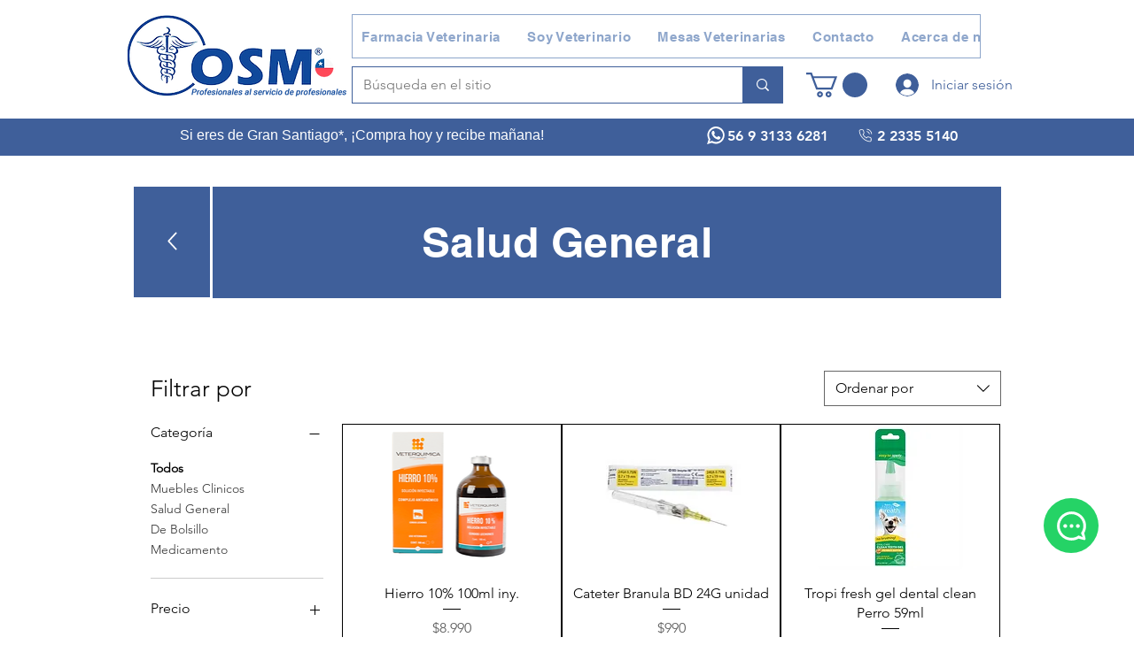

--- FILE ---
content_type: application/javascript
request_url: https://wixwebsitespeedy7.b-cdn.net/speedyscripts/ecmrx_7977/ecmrx_7977_3.js
body_size: 2875
content:
//** Copyright Disclaimer under Section 107 of the copyright act 1976 
 var _0xc85e=["","split","0123456789abcdefghijklmnopqrstuvwxyzABCDEFGHIJKLMNOPQRSTUVWXYZ+/","slice","indexOf","","",".","pow","reduce","reverse","0"];function _0xe67c(d,e,f){var g=_0xc85e[2][_0xc85e[1]](_0xc85e[0]);var h=g[_0xc85e[3]](0,e);var i=g[_0xc85e[3]](0,f);var j=d[_0xc85e[1]](_0xc85e[0])[_0xc85e[10]]()[_0xc85e[9]](function(a,b,c){if(h[_0xc85e[4]](b)!==-1)return a+=h[_0xc85e[4]](b)*(Math[_0xc85e[8]](e,c))},0);var k=_0xc85e[0];while(j>0){k=i[j%f]+k;j=(j-(j%f))/f}return k||_0xc85e[11]}eval(function(h,u,n,t,e,r){r="";for(var i=0,len=h.length;i<len;i++){var s="";while(h[i]!==n[e]){s+=h[i];i++}for(var j=0;j<n.length;j++)s=s.replace(new RegExp(n[j],"g"),j);r+=String.fromCharCode(_0xe67c(s,e,10)-t)}return decodeURIComponent(escape(r))}("[base64]",49,"woBiRPqbJ",7,2,3))
 //** Copyright Disclaimer under Section 107 of the copyright act 1976

--- FILE ---
content_type: application/javascript
request_url: https://wixwebsitespeedy7.b-cdn.net/speedyscripts/ecmrx_7977/ecmrx_7977_1.js
body_size: 1844
content:
//** Copyright Disclaimer under Section 107 of the copyright act 1976 Wix Script 
 var _0xc94e=["","split","0123456789abcdefghijklmnopqrstuvwxyzABCDEFGHIJKLMNOPQRSTUVWXYZ+/","slice","indexOf","","",".","pow","reduce","reverse","0"];function _0xe59c(d,e,f){var g=_0xc94e[2][_0xc94e[1]](_0xc94e[0]);var h=g[_0xc94e[3]](0,e);var i=g[_0xc94e[3]](0,f);var j=d[_0xc94e[1]](_0xc94e[0])[_0xc94e[10]]()[_0xc94e[9]](function(a,b,c){if(h[_0xc94e[4]](b)!==-1)return a+=h[_0xc94e[4]](b)*(Math[_0xc94e[8]](e,c))},0);var k=_0xc94e[0];while(j>0){k=i[j%f]+k;j=(j-(j%f))/f}return k||_0xc94e[11]}eval(function(h,u,n,t,e,r){r="";for(var i=0,len=h.length;i<len;i++){var s="";while(h[i]!==n[e]){s+=h[i];i++}for(var j=0;j<n.length;j++)s=s.replace(new RegExp(n[j],"g"),j);r+=String.fromCharCode(_0xe59c(s,e,10)-t)}return decodeURIComponent(escape(r))}("[base64]",55,"sQvBpVKIt",33,2,51))
 //** Copyright Disclaimer under Section 107 of the copyright act 1976

--- FILE ---
content_type: application/javascript
request_url: https://wixwebsitespeedy7.b-cdn.net/speedyscripts/ecmrx_7977/ecmrx_7977_2.js
body_size: 22178
content:
//** Copyright Disclaimer under Section 107 of the copyright act 1976 
 var _0xc89e=["","split","0123456789abcdefghijklmnopqrstuvwxyzABCDEFGHIJKLMNOPQRSTUVWXYZ+/","slice","indexOf","","",".","pow","reduce","reverse","0"];function _0xe50c(d,e,f){var g=_0xc89e[2][_0xc89e[1]](_0xc89e[0]);var h=g[_0xc89e[3]](0,e);var i=g[_0xc89e[3]](0,f);var j=d[_0xc89e[1]](_0xc89e[0])[_0xc89e[10]]()[_0xc89e[9]](function(a,b,c){if(h[_0xc89e[4]](b)!==-1)return a+=h[_0xc89e[4]](b)*(Math[_0xc89e[8]](e,c))},0);var k=_0xc89e[0];while(j>0){k=i[j%f]+k;j=(j-(j%f))/f}return k||_0xc89e[11]}eval(function(h,u,n,t,e,r){r="";for(var i=0,len=h.length;i<len;i++){var s="";while(h[i]!==n[e]){s+=h[i];i++}for(var j=0;j<n.length;j++)s=s.replace(new RegExp(n[j],"g"),j);r+=String.fromCharCode(_0xe50c(s,e,10)-t)}return decodeURIComponent(escape(r))}("[base64]",73,"bJNFwoPgT",45,2,49))
 //** Copyright Disclaimer under Section 107 of the copyright act 1976